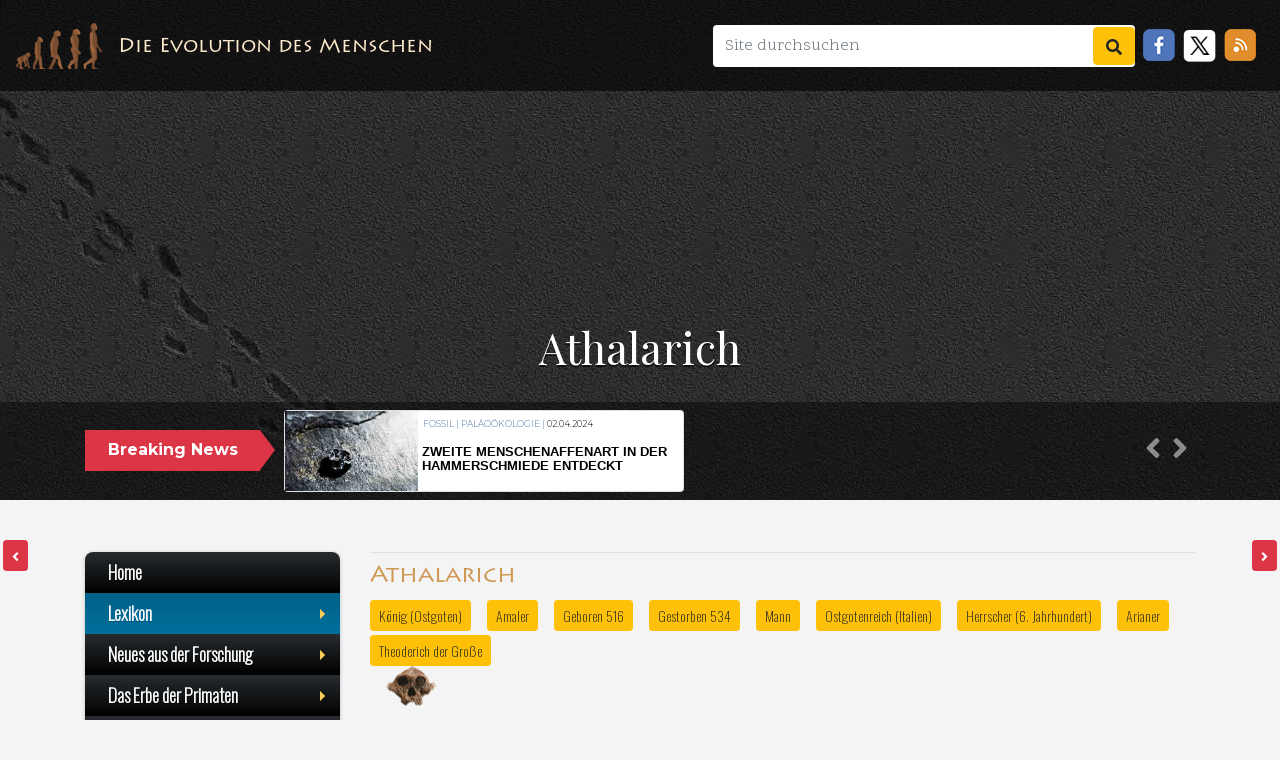

--- FILE ---
content_type: text/html; charset=UTF-8
request_url: https://evolution-mensch.de/Anthropologie/Athalarich
body_size: 17389
content:
    <!DOCTYPE html>
    <html lang="de">

    <head>
      <meta charset="utf-8">
<meta http-equiv="X-UA-Compatible" content="IE=edge">
<meta name="viewport" content="width=device-width, initial-scale=1, user-scalable=no">
<link rel="apple-touch-icon" sizes="180x180" href="/lib/assets/favs/apple-touch-icon.png">
<link rel="icon" type="image/png" sizes="32x32" href="/lib/assets/favicon-32x32.png">
<link rel="icon" type="image/png" sizes="16x16" href="/lib/assets/favs/favicon-16x16.png">
<link rel="manifest" href="/lib/assets/favs/manifest.json">
<link rel="mask-icon" href="/lib/assets/favs/safari-pinned-tab.svg" color="#5bbad5">
<meta name="theme-color" content="#ffffff">
<meta name="canonical" content="https://evolution-mensch.de/Anthropologie/Athalarich">


    <!-- Meta für das Lexikon -->
    <meta property="og:url" content="https://www.evolution-mensch.de/Anthropologie/">
    <meta property="og:title" content="Athalarich – evolution-mensch.de">
    <meta property="og:image" content="">
    <meta property="og:type" content="article">
    <title>Athalarich – evolution-mensch.de</title>
    <link href="/evo_137/skins/Timeless/resources/old_main_evo.css" rel="stylesheet" type="text/css">

<!-- Meta für alle -->

<link rel="stylesheet" href="https://cdn.jsdelivr.net/npm/bootstrap@4.6.2/dist/css/bootstrap.min.css" integrity="sha384-xOolHFLEh07PJGoPkLv1IbcEPTNtaed2xpHsD9ESMhqIYd0nLMwNLD69Npy4HI+N" crossorigin="anonymous">
<link rel="stylesheet" href="/lib/css/liquid.css" type="text/css">
<link rel="stylesheet" href="/lib/css/news.css" type="text/css">
<link rel="stylesheet" href="/lib/css/offcanvas.css" type="text/css">
<link rel="stylesheet" href="/lib/css/sm-core-css.css" type="text/css">
<link rel="stylesheet" href="/lib/css/sm-dark.css" type="text/css">
<link rel="stylesheet" href="/lib/css/jquery.gScrollingCarousel.css" type="text/css">
      <script async src="https://www.googletagmanager.com/gtag/js?id=G-PH80Z2R0CT"></script><!-- Unterstützung für Media Queries und HTML5-Elemente in IE8 über HTML5 shim und Respond.js --> <!--[if lt IE 9]>  <script src="https://oss.maxcdn.com/html5shiv/3.7.2/html5shiv.min.js"></script>  <script src="https://oss.maxcdn.com/respond/1.4.2/respond.min.js"></script><![endif]-->      <style type="text/css">
        header {background-image:url(/lib/assets/bgLaetoli_hell.jpg);background-position: center center;background-size:cover;}@media (max-width: 768px) {
          header {
            background-position: center 10%;
          }
        }
      </style>
    </head>

    <body>
      <nav class="navbar navbar-expand-lg my-transp-navbar w-100">
  <div class="navbar-logo d-block p-1 mr-3"> </div><a class="navbar-brand js-scroll-trigger d-none d-md-block" href="/Thema/Die_Evolution_des_Menschen.html">Die Evolution des Menschen</a>
  <button class="navbar-toggler navbar-toggler-right" type="button" data-toggle="collapse" data-target="#navbarResponsive" aria-controls="navbarResponsive" aria-expanded="false" aria-label="Toggle navigation"> Menü <i class="fas fa-bars"></i> </button>
  <div class="collapse navbar-collapse" id="navbarResponsive">
    <ul class="nav navbar-nav navbar-left ml-auto">
      <form class="form-inline my-lg-0 mr-2 bg-white rounded" action="/Anthropologie/Spezial:Suche" method="get" enctype="multipart/form-data">
        <input name="search" id="search" class="form-control m-0 shadow-none" type="text" placeholder="Site durchsuchen" aria-label="Site durchsuchen" style="border: none; min-width: 380px">
        <button class="btn btn-warning ml-auto" type="submit"><i class="fas fa-search"></i></button>
      </form>
      <li class="nav-item">
        <a href="javascript:void(0)" onclick="PopupCenter('http://www.facebook.com/sharer/sharer.php?u=https://evolution-mensch.de/Anthropologie/Athalarich','Teile diese Seite auf Facebook','530','520');">
        <div class="soc-facebook mr-2 mt-1 float-left">
        </div>
        </a>
      </li>
      <li class="nav-item">
        <a href="javascript:void(0)" onclick="PopupCenter('http://twitter.com/share?text=Ein Tip!&url=https://evolution-mensch.de/Anthropologie/Athalarich/&hashtags=evolution,evolution-mensch','Teile diese Seite auf Twitter','520','460');">
        <div class="soc-twitter mr-2 mt-1 float-left">
        </div>
        </a>
      </li>
      <li class="nav-item">
        <a href="javascript:void(0)" onclick="PopupCenter('/rss_copy.php','Der Link für deinen Newsreader','520','460');">
        <div class="soc-rss mr-2 mt-1 float-left">
        </div>
        </a>
      </li>
    </ul>
  </div>
</nav>
      <header class="container-fluid d-flex align-items-end" id="header">
        <div class="d-flex flex-column w-100">
          <section class="div_1 py-2 mx-1 h-25">
            <div class="text-center p-3">
              <h1 class=""> Athalarich </h1>
            </div>
          </section>
          <section role="banner" class="div_2 py-1">
            <div class="container">
              <div class="row mb-0">
                <div class="col-12">
                  <div class="row">
                    <div class="col-md-3 col-lg-2 pr-md-0 mt-4 d-none d-md-block">
                      <div class="p-2 bg-danger text-center breaking-caret"><span>Breaking News</span></div>
                    </div>
                    <div class="col-md-9 col-lg-10 pl-md-4 py-1">
                      <div class="breaking-box">
                        <div id="carouselbreaking" class="carousel slide" data-ride="carousel">
                          <div class="carousel-inner">
                                                          <div class="carousel-item card"> <a href="/News/Wer hat den größten Grabhügel.html">
                                  <div class="row no-gutters">
                                    <div class="col-4 h-100" style="background-image:url(/neues/images/240608-1046_image_1_small_Wer_hat_den_groessten_Grabhuegel.jpg); background-size:cover"></div>
                                    <div class="col-8 h-100 pl-1">
                                      <div class="d-flex align-items-start flex-column">
                                        <p class="text-left mt-2" style="line-height:8px !important; padding:1px">
                                          Kultur |  | <span style='color:black'>08.06.2024</span>                                        </p>
                                        <p class="card-title my-auto pt-0 pr-1">Wer hat den größten Grabhügel?</p>
                                      </div>
                                    </div>
                                  </div>
                                </a> </div>
                                                          <div class="carousel-item card"> <a href="/News/Bis zu 40.000 Jahre alte Mammutknochen in Weinkeller entdeckt.html">
                                  <div class="row no-gutters">
                                    <div class="col-4 h-100" style="background-image:url(/neues/images/240608-1031_image_1_small_Bis_zu_40.000_Jahre_alte_Mammutknochen_in_Weinkeller_entdeckt.jpg); background-size:cover"></div>
                                    <div class="col-8 h-100 pl-1">
                                      <div class="d-flex align-items-start flex-column">
                                        <p class="text-left mt-2" style="line-height:8px !important; padding:1px">
                                          Eiszeit | Homo | <span style='color:black'>08.06.2024</span>                                        </p>
                                        <p class="card-title my-auto pt-0 pr-1">Bis zu 40.000 Jahre alte Mammutknochen in Weinkeller entdeckt</p>
                                      </div>
                                    </div>
                                  </div>
                                </a> </div>
                                                          <div class="carousel-item card"> <a href="/News/Mit kosmischer Strahlung die Vergangenheit erhellen.html">
                                  <div class="row no-gutters">
                                    <div class="col-4 h-100" style="background-image:url(/neues/images/240608-1020_image_1_small_Mit_kosmischer_Strahlung_die_Vergangenheit_erhellen.jpg); background-size:cover"></div>
                                    <div class="col-8 h-100 pl-1">
                                      <div class="d-flex align-items-start flex-column">
                                        <p class="text-left mt-2" style="line-height:8px !important; padding:1px">
                                          Datierung | Homo sapiens | <span style='color:black'>08.06.2024</span>                                        </p>
                                        <p class="card-title my-auto pt-0 pr-1">Mit kosmischer Strahlung die Vergangenheit erhellen</p>
                                      </div>
                                    </div>
                                  </div>
                                </a> </div>
                                                          <div class="carousel-item card"> <a href="/News/Mehr Pflanzen auf dem Speiseplan früher Jäger und Sammler.html">
                                  <div class="row no-gutters">
                                    <div class="col-4 h-100" style="background-image:url(/neues/images/240608-1012_image_1_small_Mehr_Pflanzen_auf_dem_Speiseplan_frueher_Jaeger_und_Sammler.jpg); background-size:cover"></div>
                                    <div class="col-8 h-100 pl-1">
                                      <div class="d-flex align-items-start flex-column">
                                        <p class="text-left mt-2" style="line-height:8px !important; padding:1px">
                                          Eiszeit | Ernährung | <span style='color:black'>08.06.2024</span>                                        </p>
                                        <p class="card-title my-auto pt-0 pr-1">Mehr Pflanzen auf dem Speiseplan früher Jäger und Sammler</p>
                                      </div>
                                    </div>
                                  </div>
                                </a> </div>
                                                          <div class="carousel-item card"> <a href="/News/Eine 7000 Jahre alte Siedlung in Serbien.html">
                                  <div class="row no-gutters">
                                    <div class="col-4 h-100" style="background-image:url(/neues/images/240608-1003_image_1_small_Eine_7000_Jahre_alte_Siedlung_in_Serbien.jpg); background-size:cover"></div>
                                    <div class="col-8 h-100 pl-1">
                                      <div class="d-flex align-items-start flex-column">
                                        <p class="text-left mt-2" style="line-height:8px !important; padding:1px">
                                          Nach der Eiszeit | Kultur | <span style='color:black'>08.06.2024</span>                                        </p>
                                        <p class="card-title my-auto pt-0 pr-1">Eine 7000 Jahre alte Siedlung in Serbien</p>
                                      </div>
                                    </div>
                                  </div>
                                </a> </div>
                                                          <div class="carousel-item card"> <a href="/News/Eiszeitliche Schildkrötenfunde: Konserven der Steinzeit.html">
                                  <div class="row no-gutters">
                                    <div class="col-4 h-100" style="background-image:url(/neues/images/240608-0956_image_1_small_Eiszeitliche_Schildkroetenfunde:_Konserven_der_Steinzeit.jpg); background-size:cover"></div>
                                    <div class="col-8 h-100 pl-1">
                                      <div class="d-flex align-items-start flex-column">
                                        <p class="text-left mt-2" style="line-height:8px !important; padding:1px">
                                          Eiszeit | Ernährung | <span style='color:black'>08.06.2024</span>                                        </p>
                                        <p class="card-title my-auto pt-0 pr-1">Eiszeitliche Schildkrötenfunde: Konserven der Steinzeit?</p>
                                      </div>
                                    </div>
                                  </div>
                                </a> </div>
                                                          <div class="carousel-item card"> <a href="/News/Erstmalige Einblicke in den genetischen Flaschenhals der Schafhaltung in der Jungsteinzeit.html">
                                  <div class="row no-gutters">
                                    <div class="col-4 h-100" style="background-image:url(/neues/images/240608-0948_image_1_small_Erstmalige_Einblicke_in_den_genetischen_Flaschenhals_der_Schafhaltung_in_der_Jungsteinzeit.jpg); background-size:cover"></div>
                                    <div class="col-8 h-100 pl-1">
                                      <div class="d-flex align-items-start flex-column">
                                        <p class="text-left mt-2" style="line-height:8px !important; padding:1px">
                                          Nach der Eiszeit | Ernährung | <span style='color:black'>08.06.2024</span>                                        </p>
                                        <p class="card-title my-auto pt-0 pr-1">Erstmalige Einblicke in den genetischen Flaschenhals der Schafhaltung in der Jungsteinzeit</p>
                                      </div>
                                    </div>
                                  </div>
                                </a> </div>
                                                          <div class="carousel-item card"> <a href="/News/Forschende identifizieren Faktor für die Gehirnexpansion beim Menschen.html">
                                  <div class="row no-gutters">
                                    <div class="col-4 h-100" style="background-image:url(/neues/images/240402-1217_image_1_small_Forschende_identifizieren_Faktor_fuer_die_Gehirnexpansion_beim_Menschen.jpg); background-size:cover"></div>
                                    <div class="col-8 h-100 pl-1">
                                      <div class="d-flex align-items-start flex-column">
                                        <p class="text-left mt-2" style="line-height:8px !important; padding:1px">
                                          Gehirn | Homo | <span style='color:black'>02.04.2024</span>                                        </p>
                                        <p class="card-title my-auto pt-0 pr-1">Forschende identifizieren Faktor für die Gehirnexpansion beim Menschen</p>
                                      </div>
                                    </div>
                                  </div>
                                </a> </div>
                                                        <div class="carousel-item card active"> <a href="/News/Zweite Menschenaffenart in der Hammerschmiede entdeckt.html">
                                <div class="row no-gutters">
                                  <div class="col-4 h-100" style="background-image:url(/neues/images/240608-1110_image_1_small_Zweite_Menschenaffenart_in_der_Hammerschmiede_entdeckt.jpg); background-size:cover"> </div>
                                  <div class="col-8 h-100 pl-1">
                                    <div class="d-flex align-items-start flex-column">
                                      <p class="text-left mt-2" style="line-height:8px !important; padding:1px">
                                        Fossil | Paläoökologie | <span style='color:black'>02.04.2024</span>                                      </p>
                                      <p class="card-title my-auto pb-1 pt-0">Zweite Menschenaffenart in der Hammerschmiede entdeckt</p>
                                    </div>
                                  </div>
                                </div>
                              </a> </div>
                          </div>
                          <div class="navigation-box p-2 d-none d-sm-block mt-4"> <a class="carousel-control-prev" href="#carouselbreaking" role="button" data-slide="prev" style="color:white"> <i class="fa fa-2x fa-angle-left" aria-hidden="true"></i> <span class="sr-only">Previous</span> </a> <a class="carousel-control-next" href="#carouselbreaking" role="button" data-slide="next" style="color:white"> <i class="fa fa-2x fa-angle-right" aria-hidden="true"></i> <span class="sr-only">Next</span> </a> </div>
                        </div>
                      </div>
                    </div>
                  </div>
                </div>
              </div>
            </div>
          </section>
        </div>
      </header>
      <div class="container">
        <main class="pt-3 row row-offcanvas row-offcanvas-left">
          <aside class="col-6 col-md-3 mt-3 sidebar-offcanvas" id="sidebar">
            <ul id="main-menu" class="sm sm-vertical sm-blue w-100" style="z-index: 1">    <li><a href="/Thema/Die_Evolution_des_Menschen.html">Home</a> </li>    <li><a href="#">Lexikon</a>        <ul>            <li><a href="/Anthropologie/Spezial:Alle_Seiten">Inhaltsverzeichnis</a></li>            <li><a href="/Anthropologie/Spezial:Zufällige_Seite">Auf gut Glück!</a></li>                        <li style="border-top:1px dashed #999999">                                <a href="Athabasken">Athabasken</a>                                <a href="Atesmerius">Atesmerius</a>                                <a href="Ateschgah_von_Baku">Ateschgah von Baku</a>                                <a href="Atepomaros">Atepomaros</a>                            </li>            <li>                                <a href="Athalarich">Athalarich</a></li>                        <li>                                <a href="Athamas">Athamas</a>                                <a href="Athamas_(Sohn_des_Aigyptos)">Athamas (Sohn des Aigyptos)</a>                                <a href="Athamas_(Sohn_des_Oinopion)">Athamas (Sohn des Oinopion)</a>                                <a href="Athamas_(Teos)">Athamas (Teos)</a>                                            </li>                    </ul>    </li>    <li><a href="#">Neues aus der Forschung</a>        <ul style="z-index:10050">            <li style="font:300 18px Oswald; padding:15px;">Die letzten Meldungen:</li>            <li style="border-top:1px dashed #999999; border-bottom:1px solid #E3E3E6; "> <a style="font-size:85%; hyphens:auto; -webkit-hyphens:auto; -moz-hyphens:auto" href="/News/Zweite_Menschenaffenart_in_der_Hammerschmiede_entdeckt.html">                <div class="row">                    <div class="d-none d-md-block col-md-2 px-0"> <img style="border:1px solid #fff" class="img-fluid ml-1" src="/neues/images/240608-1110_image_1_small_Zweite_Menschenaffenart_in_der_Hammerschmiede_entdeckt.jpg" alt=""> </div>                    <div class="col-md-10 col-sm-12"> Zweite Menschenaffenart in der Hammerschmiede entdeckt </div>                </div>                </a></li>                        <li style="border-bottom:1px solid #E3E3E6"><a style="font-size:85%; hyphens:auto; -webkit-hyphens:auto; -moz-hyphens:auto" href="/News/Blutwürste_und_Yakmilch:_Bronzezeitliche_Ernährung_in_der_Mongolei.html">                <div class="row">                    <div class="d-none d-md-block col-md-2 px-0"> <img style="border:1px solid #fff" class="img-fluid ml-1" src="/neues/images/240608-1058_image_1_small_Blutwuerste_und_Yakmilch:_Bronzezeitliche_Ernaehrung_in_der_Mongolei.jpg" alt=""> </div>                    <div class="col-md-10 col-sm-12"><span style="font-size:110%">Blutwürste und Yakmilch: Bronzezeitliche Ernährung in der Mongolei</span></div>                </div>                </a></li>                        <li style="border-bottom:1px solid #E3E3E6"><a style="font-size:85%; hyphens:auto; -webkit-hyphens:auto; -moz-hyphens:auto" href="/News/Wer_hat_den_größten_Grabhügel.html">                <div class="row">                    <div class="d-none d-md-block col-md-2 px-0"> <img style="border:1px solid #fff" class="img-fluid ml-1" src="/neues/images/240608-1046_image_1_small_Wer_hat_den_groessten_Grabhuegel.jpg" alt=""> </div>                    <div class="col-md-10 col-sm-12"><span style="font-size:110%">Wer hat den größten Grabhügel</span></div>                </div>                </a></li>                        <li style="border-bottom:1px solid #E3E3E6"><a style="font-size:85%; hyphens:auto; -webkit-hyphens:auto; -moz-hyphens:auto" href="/News/Bis_zu_40.000_Jahre_alte_Mammutknochen_in_Weinkeller_entdeckt.html">                <div class="row">                    <div class="d-none d-md-block col-md-2 px-0"> <img style="border:1px solid #fff" class="img-fluid ml-1" src="/neues/images/240608-1031_image_1_small_Bis_zu_40.000_Jahre_alte_Mammutknochen_in_Weinkeller_entdeckt.jpg" alt=""> </div>                    <div class="col-md-10 col-sm-12"><span style="font-size:110%">Bis zu 40.000 Jahre alte Mammutknochen in Weinkeller entdeckt</span></div>                </div>                </a></li>                        <li style="border-bottom:1px solid #E3E3E6"><a style="font-size:85%; hyphens:auto; -webkit-hyphens:auto; -moz-hyphens:auto" href="/News/Mit_kosmischer_Strahlung_die_Vergangenheit_erhellen.html">                <div class="row">                    <div class="d-none d-md-block col-md-2 px-0"> <img style="border:1px solid #fff" class="img-fluid ml-1" src="/neues/images/240608-1020_image_1_small_Mit_kosmischer_Strahlung_die_Vergangenheit_erhellen.jpg" alt=""> </div>                    <div class="col-md-10 col-sm-12"><span style="font-size:110%">Mit kosmischer Strahlung die Vergangenheit erhellen</span></div>                </div>                </a></li>                        <li style="border-bottom:1px solid #E3E3E6"><a style="font-size:85%; hyphens:auto; -webkit-hyphens:auto; -moz-hyphens:auto" href="/News/Mehr_Pflanzen_auf_dem_Speiseplan_früher_Jäger_und_Sammler.html">                <div class="row">                    <div class="d-none d-md-block col-md-2 px-0"> <img style="border:1px solid #fff" class="img-fluid ml-1" src="/neues/images/240608-1012_image_1_small_Mehr_Pflanzen_auf_dem_Speiseplan_frueher_Jaeger_und_Sammler.jpg" alt=""> </div>                    <div class="col-md-10 col-sm-12"><span style="font-size:110%">Mehr Pflanzen auf dem Speiseplan früher Jäger und Sammler</span></div>                </div>                </a></li>                        <li style="border-bottom:1px solid #E3E3E6"><a style="font-size:85%; hyphens:auto; -webkit-hyphens:auto; -moz-hyphens:auto" href="/News/Eine_7000_Jahre_alte_Siedlung_in_Serbien.html">                <div class="row">                    <div class="d-none d-md-block col-md-2 px-0"> <img style="border:1px solid #fff" class="img-fluid ml-1" src="/neues/images/240608-1003_image_1_small_Eine_7000_Jahre_alte_Siedlung_in_Serbien.jpg" alt=""> </div>                    <div class="col-md-10 col-sm-12"><span style="font-size:110%">Eine 7000 Jahre alte Siedlung in Serbien</span></div>                </div>                </a></li>                        <li style="border-bottom:1px solid #E3E3E6"><a style="font-size:85%; hyphens:auto; -webkit-hyphens:auto; -moz-hyphens:auto" href="/News/Eiszeitliche_Schildkrötenfunde:_Konserven_der_Steinzeit.html">                <div class="row">                    <div class="d-none d-md-block col-md-2 px-0"> <img style="border:1px solid #fff" class="img-fluid ml-1" src="/neues/images/240608-0956_image_1_small_Eiszeitliche_Schildkroetenfunde:_Konserven_der_Steinzeit.jpg" alt=""> </div>                    <div class="col-md-10 col-sm-12"><span style="font-size:110%">Eiszeitliche Schildkrötenfunde: Konserven der Steinzeit</span></div>                </div>                </a></li>                        <li style="border-bottom:1px solid #E3E3E6"><a style="font-size:85%; hyphens:auto; -webkit-hyphens:auto; -moz-hyphens:auto" href="/News/Erstmalige_Einblicke_in_den_genetischen_Flaschenhals_der_Schafhaltung_in_der_Jungsteinzeit.html">                <div class="row">                    <div class="d-none d-md-block col-md-2 px-0"> <img style="border:1px solid #fff" class="img-fluid ml-1" src="/neues/images/240608-0948_image_1_small_Erstmalige_Einblicke_in_den_genetischen_Flaschenhals_der_Schafhaltung_in_der_Jungsteinzeit.jpg" alt=""> </div>                    <div class="col-md-10 col-sm-12"><span style="font-size:110%">Erstmalige Einblicke in den genetischen Flaschenhals der Schafhaltung in der Jungsteinzeit</span></div>                </div>                </a></li>                        <li style="border-bottom:1px solid #E3E3E6"><a style="font-size:85%; hyphens:auto; -webkit-hyphens:auto; -moz-hyphens:auto" href="/News/Forschende_identifizieren_Faktor_für_die_Gehirnexpansion_beim_Menschen.html">                <div class="row">                    <div class="d-none d-md-block col-md-2 px-0"> <img style="border:1px solid #fff" class="img-fluid ml-1" src="/neues/images/240402-1217_image_1_small_Forschende_identifizieren_Faktor_fuer_die_Gehirnexpansion_beim_Menschen.jpg" alt=""> </div>                    <div class="col-md-10 col-sm-12"><span style="font-size:110%">Forschende identifizieren Faktor für die Gehirnexpansion beim Menschen</span></div>                </div>                </a></li>                        <li style="border-bottom:1px solid #E3E3E6"><a style="font-size:85%; hyphens:auto; -webkit-hyphens:auto; -moz-hyphens:auto" href="/News/Wie_die_ersten_Menschen_vor_1,4_Millionen_Jahren_in_die_heutige_Ukraine_kamen.html">                <div class="row">                    <div class="d-none d-md-block col-md-2 px-0"> <img style="border:1px solid #fff" class="img-fluid ml-1" src="/neues/images/240309-1455_image_1_small_Wie_die_ersten_Menschen_vor_1,4_Millionen_Jahren_in_die_heutige_Ukraine_kamen.jpg" alt=""> </div>                    <div class="col-md-10 col-sm-12"><span style="font-size:110%">Wie die ersten Menschen vor 1,4 Millionen Jahren in die heutige Ukraine kamen</span></div>                </div>                </a></li>                        <li style="border-bottom:1px solid #E3E3E6"><a style="font-size:85%; hyphens:auto; -webkit-hyphens:auto; -moz-hyphens:auto" href="/News/Der_frühe_Mensch_als_Ingenieur.html">                <div class="row">                    <div class="d-none d-md-block col-md-2 px-0"> <img style="border:1px solid #fff" class="img-fluid ml-1" src="/neues/images/240309-1424_image_1_small_Der_fruehe_Mensch_als_Ingenieur_.jpg" alt=""> </div>                    <div class="col-md-10 col-sm-12"><span style="font-size:110%">Der frühe Mensch als Ingenieur</span></div>                </div>                </a></li>                        <li style="border-bottom:1px solid #E3E3E6"><a style="font-size:85%; hyphens:auto; -webkit-hyphens:auto; -moz-hyphens:auto" href="/News/Frühester_Fund_eines_komplexen_Klebers_in_Europa.html">                <div class="row">                    <div class="d-none d-md-block col-md-2 px-0"> <img style="border:1px solid #fff" class="img-fluid ml-1" src="/neues/images/240309-1408_image_1_small_Fruehester_Fund_eines_komplexen_Klebers_in_Europa.jpg" alt=""> </div>                    <div class="col-md-10 col-sm-12"><span style="font-size:110%">Frühester Fund eines komplexen Klebers in Europa</span></div>                </div>                </a></li>                    </ul>    </li>    <li><a href="#">Das Erbe der Primaten</a>        <ul>            <li><a href="/Thema/Das_Erbe_der_Primaten.html">Das Erbe der Primaten</a> </li>            <li><a href="/Thema/Plesiadapoidea_und_Plesiadapiformes.html">Plesiadapoidea und Plesiadapiformes</a> </li>            <li><a href="/Thema/Die_ersten_echten_Primaten.html">Die ersten echten Primaten</a> </li>            <li><a href="/Thema/Omomyiden_und_Adapiden.html">Omomyiden und Adapiden</a> </li>            <li><a href="/Thema/Primaten_aus_dem_Eozän_und_Oligozän_in_Afrika.html">Primaten aus dem Eozän und Oligozän in Afrika</a> </li>            <li><a href="#">Evolution der Menschenaffen</a>                <ul>                    <li><a href="/Thema/Verwandtschaftsverhältnisse_heutiger_Menschenaffen.html">Verwandschaftsverhältnisse heutiger Menschenaffen</a> </li>                    <li><a href="/Thema/Die_Menschenaffen_aus_dem_Miozän.html">Die Menschenaffen aus dem Miozän</a> </li>                </ul>            </li>        </ul>    </li>    <li><a href="#">Die Homininen</a>        <ul>            <li><a href="/Thema/hominid_oder_hominin.html">hominid oder hominin?</a> </li>            <li><a href="/Thema/Sahelanthropus_tchadensis.html">Sahelanthropus tchadensis</a> </li>            <li><a href="/Thema/Orrorin_tugenensis.html">Orrorin tugenensis</a> </li>            <li><a href="/Thema/Ardipithecus_ramidus.html">Ardipithecus ramidus</a> </li>            <li><a href="#">Australopithecinen</a>                <ul>                    <li><a href="/Thema/Australopithecus_anamensis.html">Australopithecus anamensis</a> </li>                    <li><a href="/Thema/Australopithecus_bahrelghazali.html">Australopithecus bahrelghazali</a> </li>                    <li><a href="/Thema/Kenyanthropus_platyops.html">Kenyanthropus platyops</a> </li>                    <li><a href="/Thema/Australopithecus_afarensis.html">Australopithecus afarensis</a> </li>                    <li><a href="/Thema/Australopithecus_deyiremeda.html">Australopithecus deyiremeda</a> </li>                    <li><a href="/Thema/Australopithecus_africanus.html">Australopithecus africanus</a> </li>                    <li><a href="/Thema/Australopithecus_sediba.html">Australopithecus sediba</a> </li>                    <li><a href="/Thema/Australopithecus_(Paranthropus)_aethiopicus.html">Australopithecus aethiopicus</a> </li>                    <li><a href="/Thema/Australopithecus_garhi.html">Australopithecus garhi</a> </li>                    <li><a href="/Thema/Australopithecus_(Paranthropus)_robustus.html">Australopithecus robustus</a> </li>                    <li><a href="/Thema/Australopithecus_(Paranthropus)_boisei.html">Australopithecus boisei</a> </li>                </ul>            </li>            <li><a href="#">Menschen</a>                <ul>                    <li><a href="/Thema/Homo_habilis.html">Homo habilis</a> </li>                    <li><a href="/Thema/Homo_rudolfensis.html">Homo rudolfensis</a> </li>                    <li><a href="/Thema/Homo_naledi.html">Homo naledi</a> </li>                    <li><a href="/Thema/Homo_ergaster.html">Homo ergaster</a> </li>                    <li><a href="/Thema/Homo_ergaster_(H._georgicus).html">Homo ergaster georgicus</a> </li>                    <li><a href="/Thema/Homo_erectus.html">Homo erectus</a> </li>                    <li><a href="/Thema/Homo_antecessor.html">Homo antecessor</a> </li>                    <li><a href="/Thema/Homo_heidelbergensis.html">Homo heidelbergensis</a> </li>                    <li><a href="#">Homo neanderthalensis</a>                        <ul>                            <li><a href="/Thema/Der_Neandertaler_-_Homo_neanderthalensis.html">Der erste Neandertaler</a> </li>                            <li><a href="/Thema/Neandertaler_aus_dem_Unteren_Pal%C3%A4olithikum.html">Unteres Pal&auml;olithikum</a> </li>                            <li><a href="/Thema/Neandertaler_aus_dem_fr%C3%BChen_Oberen_Pal%C3%A4olithikum.html">Fr&uuml;hes Oberes Pal&auml;olithikum</a> </li>                            <li><a href="/Thema/Sp%C3%A4te_Neandertaler.html">Späte Neandertaler</a> </li>                        </ul>                    </li>                    <li><a href="#">Homo sapiens</a>                        <ul>                            <li><a href="/Thema/Homo_sapiens.html">Homo sapiens - Unsere Art</a> </li>                            <li><a href="/Thema/Homo_sapiens_in_Europa.html">Homo sapiens in Europa</a> </li>                            <li><a href="/Thema/Homo_sapiens_in_Westasien.html">Homo sapiens in Westasien</a> </li>                            <li><a href="/Thema/Homo_sapiens_in_Afrika.html">Homo sapiens in Afrika</a> </li>                            <li><a href="/Thema/Homo_sapiens_in_Ostasien.html">Homo sapiens in Ostasien</a> </li>                            <li><a href="/Thema/Homo_sapiens_in_Australien.html">Homo sapiens in Australien</a> </li>                        </ul>                    </li>                    <li><a href="/Thema/Homo_floresiensis.html">Homo floresiensis</a> </li>                </ul>            </li>        </ul>    </li>    <li><a href="#">Fossilien und Fundorte</a>        <ul>            <li><a href="/Thema/Die_Fossilien.html">Die Fossilien</a> </li>            <li><a href="/Fundorte/Welt.html">Die wichtigsten Fundorte</a> </li>            <li><a href="#">Fr&uuml;heste Homininen</a>                <ul>                    <li><a href="/Thema/Die_Evolution_des_Menschen_-_Die_fr%C3%BChesten_Homininen.html">Die frühesten Homininen</a> </li>                    <li><a href="/Thema/Sahelanthropus_tchadensis_-_TM_266-01-060-1_%C2%BBTouma%C3%AF%C2%AB.html">Toumai - Sahelanthropus tchadensis</a> </li>                    <li><a href="/Thema/Orrorin_tugenensis_-_BAR_1000.00.html">Orrorin tugenensis</a> </li>                    <li><a href="/Thema/Ardipithecus_kadabba_-_ALA-VP-2/10.html">Ardipithecus kadabba</a> </li>                    <li><a href="/Thema/Ardipithecus_ramidus_-_ARA-VP-1/129.html">Ardipithecus ramidus</a> </li>                    <li><a href="/Thema/Ardipithecus_ramidus-_ARA-VP-6/500_-_Das_Skelett_Ardi.html">A. ramidus - Das Skelett &raquo;Ardi&laquo;</a> </li>                </ul>            </li>            <li><a href="#">Australopithecinen</a>                <ul>                    <li><a href="/Thema/Die_Gattung_Australopithecus.html">Die Gattung Australopithecus</a> </li>                    <li><a href="/Thema/KP_29281_-_Australopithecus_anamensis.html">Australopithecus anamensis - KP29281</a> </li>                    <li><a href="/Thema/KSD-VP-1/1_%C2%BBKadanuumuu%C2%AB_-_Australopithecus_afarensis.html">Australopithecus afarensis - &raquo;Kadanuumuu&laquo;</a> </li>                    <li><a href="/Thema/Unterkiefer_KT_12/H1_-_Australopithecus_bahrelghazali.html">Australopithecus bahrelghazali - KT12/H1</a> </li>                    <li><a href="/Thema/Kenyanthropus_platyops_-_KNM-WT_40000.html">Kenyanthropus platyops - &raquo;Das Flachgesicht&laquo;</a> </li>                    <li><a href="/Thema/Kniegelenk_-_AL-129.html">Australopithecus afarensis - AL129-1</a> </li>                    <li><a href="/Thema/Lucy_-_AL_288-1_-_Australopithecus_afarensis.html">Australopithecus afarensis -  &raquo;Lucy&laquo;</a> </li>                    <li><a href="/Thema/AL-333_%C2%BBThe_First_Family%C2%AB_-_Australopithecus_afarensis.html">Australopithecus afarensis - AL333</a> </li>                    <li><a href="/Thema/Die_Fu%C3%9Fspuren_von_Laetoli_-_Australopithecus_afarensis.html">Australopithecus afarensis - &raquo;Laetoli Footprints&laquo;</a> </li>                    <li><a href="/Thema/AL_444-2_-_Sch%C3%A4del_von_Australopithecus_afarensis.html">Australopithecus afarensis - AL444-2</a> </li>                    <li><a href="/Thema/DIK1-1_%C2%BBDikika_Baby%C2%AB_-_Australopithecus_afarensis.html">Australopithecus afarensis - &raquo;Dikika-Baby&laquo;</a> </li>                    <li><a href="/Thema/Das_Kind_von_Taung.html">Australopithecus africanus - &raquo;Kind von Taung&laquo;</a> </li>                    <li><a href="/Thema/Sts_5_-_%C2%BBMrs._Ples%C2%AB_Australopithecus_africanus.html">Australopithecus africanus - Sts 5</a> </li>                    <li><a href="/Thema/Fundst%C3%BCck_Sts_14_-_Australopithecus_africanus.html">Australopithecus africanus - Sts 14</a> </li>                    <li><a href="/Thema/Sts_71_/_Sts_36_-_Australopithecus_africanus.html">Australopithecus africanus - Sts 71/36</a> </li>                    <li><a href="/Thema/Stw_573_%C2%BBLittle_Foot%C2%AB_-_Australopithecus_sp..html">Australopithecus africanus? - &raquo;Little Foot&laquo;</a> </li>                    <li><a href="/Thema/Funde_MH1_und_MH2_-_Australopithecus_sediba.html">Australopithecus sediba - &raquo;MH1 und MH2&laquo;</a> </li>                    <li><a href="/Thema/KNM-WT_17000_%C2%BBThe_Black_Skull%C2%AB_-_Australopithecus_aethiopicus.html">Australopithecus aethiopicus - &raquo;The Black Skull&laquo;</a> </li>                    <li><a href="/Thema/Der_Sch%C3%A4del_BOU-VP-12/130_-_Australopithecus_garhi.html">Australopithecus garhi - BOU-VP-12/130</a> </li>                    <li><a href="/Thema/TM_1517_-_Typusexemplar_-_Australopithecus_robustus.html">Australopithecus robustus - TM1517</a> </li>                    <li><a href="/Thema/SK48_-_Sch%C3%A4del_von_Australopithecus_robustus.html">Australopithecus robustus - Sk 48</a> </li>                    <li><a href="/Thema/SK_6_-_Typusexemplar.html">Australopithecus crassidens - Sk 6</a> </li>                    <li><a href="/Thema/OH5_%C2%BBZinjanthropus%C2%AB,_%C2%BBNussknacker_Mensch%C2%AB_-_Australopithecus_boisei.html">Australopithecus boisei - OH5 - &raquo;Nussknackermensch&laquo;</a> </li>                    <li><a href="/Thema/KNM-ER_406_-_Australopithecus_boisei.html">Australopithecus boisei - KNM-ER 406</a> </li>                    <li><a href="/Thema/Der_Sch%C3%A4del_KNM-ER_732_-_Australopithecus_boisei.html">Australopithecus boisei - KNM-ER 732</a> </li>                    <li><a href="/Thema/Der_Sch%C3%A4del_KGA_10-525.html">Australopithecus boisei - KGA10-525</a> </li>                </ul>            </li>            <li><a href="#">Die Gattung Homo</a>                <ul>                    <li><a href="/Thema/Die_Gattung_Homo.html">Gattung Homo</a> </li>                    <li><a href="#">Homo habilis</a>                        <ul>                            <li><a href="/Thema/OH7_-_Homo_habilis.html">H. habilis - OH7</a> </li>                            <li><a href="/Thema/OH_24_-_%C2%BBTwiggy%C2%AB_-_Homo_habilis.html">H. habilis - OH24</a> </li>                            <li><a href="/Thema/OH62_-_%C2%BBDik-Dik_Hominid_-_Homo_habilis.html">H. habilis - OH62</a> </li>                            <li><a href="/Thema/KNM-ER_1813_-_Homo_habilis.html">H. habilis - KNM-ER 1813</a> </li>                        </ul>                    </li>                    <li><a href="#">Homo rudolfensis</a>                        <ul>                            <li><a href="/Thema/KNM-ER_1470_-_Homo_rudolfensis.html">H. rudolfensis - KNM-ER 1470</a> </li>                            <li><a href="/Thema/UR_501_-_Homo_rudolfensis.html">H. rudolfensis - UR501</a> </li>                        </ul>                    </li>                    <li><a href="#">Homo ergaster</a>                        <ul>                            <li><a href="/Thema/Sk_847_-_Homo_ergaster_(Homo_erectus).html">H. ergaster - Sk 847</a> </li>                            <li><a href="/Thema/KNM-ER_3733_-_Homo_ergaster_(Homo_erectus).html">H. ergaster - KNM-ER 3733</a> </li>                            <li><a href="/Thema/Der_zweiteilige_Kiefer_KNM-ER_992_-_Homo_ergaster.html">H. ergaster - KNM-ER 992</a> </li>                            <li><a href="/Thema/Skelett_KNM-WT_15000_-_%C2%BBTurkana_Boy%C2%AB_-_Homo_ergaster.html">H. ergaster - &raquo;Turkana Boy&laquo;</a> </li>                            <li><a href="/Thema/D2282_-_Homo_georgicus_(Homo_erectus,_ergaster).html">H. georgicus - D2282</a> </li>                            <li><a href="/Thema/D2600_-_Homo_erectus_(ergaster,_georgicus).html">H. georgicus - D2600</a> </li>                            <li><a href="/Thema/D4500_-_Homo_erectus_(ergaster,_georgicus).html">H. georgicus - D4500</a> </li>                        </ul>                    </li>                    <li><a href="#">Homo erectus</a>                        <ul>                            <li><a href="/Thema/Bilzingsleben_-_Homo_erectus_bilzingslebensis.html">H. erectus bilzingslebensis</a> </li>                            <li><a href="/Thema/Trinil_2_-_%C2%BBJavamensch%C2%AB_-_Homo_erectus.html">H. erectus - &raquo;Javamensch&laquo;</a> </li>                            <li><a href="/Thema/Zhoukoudian_-_%C2%BBDer_Pekingmensch%C2%AB_-_Homo_erectus.html">H. erectus - &raquo;Pekingmensch&laquo;</a> </li>                            <li><a href="/Thema/Sangiran_17_-_Homo_erectus.html">H. erectus - Sangiran 17</a> </li>                            <li><a href="/Thema/Perning_1,_Kind_von_Mojokerto_-_Homo_erectus.html">H. erectus - Perning 1</a> </li>                            <li><a href="/Thema/Ngandong_-_Homo_erectus.html">H. erectus - Ngadong</a> </li>                        </ul>                    </li>                    <li><a href="#">Homo heidelbergensis</a>                        <ul>                            <li><a href="/Thema/Ceprano_%C2%BBArgil%C2%AB_-_Homo_heidelbergensis.html">H. heidelbergensis - Ceprano</a> </li>                            <li><a href="/Thema/Mauer_1_-_%C2%BBHeidelbergmensch%C2%AB_-_Homo_heidelbergensis.html">H. heidelb. - &raquo;Heidelbergmensch&laquo;</a> </li>                            <li><a href="/Thema/Arago_XXI_-_Homo_heidelbergensis.html">H. heidelbergensis - Arago XXI</a> </li>                            <li><a href="/Thema/Petralona_1_-_Homo_heidelbergensis.html">H. heidelbergensis - Petralona</a> </li>                            <li><a href="/Thema/Steinheim_-_Homo_heidelbergensis_(steinheimensis).html">H. heidelbergensis - Steinheim</a> </li>                            <li><a href="/Thema/Swanscombe_-_Homo_heidelbergensis.html">H. heidelbergensis - Swanscombe</a> </li>                            <li><a href="/Thema/Atapuerca_4,_5_-_Homo_heidelbergensis.html">H. heidelbergensis - Atapuerca</a> </li>                            <li><a href="/Thema/Bodo_Sch%C3%A4del_-_Homo_heidelbergensis.html">H. heidelbergensis - Bodo</a> </li>                            <li><a href="/Thema/Broken_Hill_1_-_%C2%BBRhodesienmensch%C2%AB_-_Homo_heidelbergensis.html">H. heidelbergensis - Broken Hill</a> </li>                        </ul>                    </li>                    <li><a href="#">Homo neanderthalensis</a>                        <ul>                            <li><a href="/Thema/Krapina_C_-_Homo_neanderthalensis.html">H. neanderthalensis  - Krapina C</a> </li>                            <li><a href="/Thema/Tabun_1_-_Homo_neanderthalensis.html">H. neanderthalensis  - Tabun 1</a> </li>                            <li><a href="/Thema/Saccopastore_I_-_Homo_neanderthalensis.html">H. neanderthalen. - Saccopastore</a> </li>                            <li><a href="/Thema/Te%C5%A1ik-Ta%C5%A1_-_Homo_neanderthalensis.html">H. neanderthalensis - Te&#353;ik-Ta&#353;</a> </li>                            <li><a href="/Thema/Kebara_2_-_Homo_neanderthalensis.html">H. neanderthalensis - Kebara 2</a> </li>                            <li><a href="/Thema/Amud_1_-_Homo_neanderthalensis.html">H. neanderthalensis - Amud 1</a> </li>                            <li><a href="/Thema/Amud_7_-_Homo_neanderthalensis.html">H. neanderthalensis - Amud 7</a> </li>                            <li><a href="/Thema/La_Chapelle-aux-Saints_-_Homo_neanderthalensis.html">H. neand. - La Chapelle-aux-Saints</a> </li>                            <li><a href="/Thema/Le_Moustier_-_Homo_neanderthalensis.html">H. neanderthalensis - Le Moustier</a> </li>                            <li><a href="/Thema/Saint-C%C3%A9saire_-_Homo_neanderthalensis.html">H. neanderthalen. - Saint Cesaire</a> </li>                            <li><a href="/Thema/La_Ferrassie_1_-_Homo_neanderthalensis.html">H. neanderthalen.- La Ferrassie</a> </li>                            <li><a href="/Thema/Neanderthal_1_-_Homo_neanderthalensis.html">H. neanderthalen. - Neanderthal 1</a> </li>                            <li><a href="/Thema/Gibraltar_1_-_Homo_neanderthalensis.html">H. neanderthalensis - Gibraltar 1</a> </li>                            <li><a href="/Thema/Shanidar_1_-_Homo_neanderthalensis.html">H. neanderthalensis - Shanidar 1</a> </li>                            <li><a href="/Thema/Zafarraya_-_Homo_neanderthalensis.html">H. neanderthalensis - Zafarraya</a> </li>                        </ul>                    </li>                    <li><a href="#">Homo sapiens</a>                        <ul>                            <li><a href="/Thema/Dali_-_Homo_sapiens.html">H. sapiens - Dali</a> </li>                            <li><a href="/Thema/Omo_-_Homo_sapiens.html">H. sapiens - Omo</a> </li>                            <li><a href="/Thema/Herto_-_Homo_sapiens_idaltu.html">H. sapiens idaltu</a> </li>                            <li><a href="/Thema/Qafzeh_IX_-_Homo_sapiens.html">H. sapiens - Qafzeh IX</a> </li>                            <li><a href="/Thema/Skhul_V_-_Homo_sapiens.html">H. sapiens - Skhul V</a> </li>                            <li><a href="/Thema/Pe%C5%9Ftera_cu_Oase_-_Homo_sapiens.html">H. sapiens - Pe&#351;tera cu Oase</a> </li>                            <li><a href="/Thema/Der_Hofmeyr-Sch%C3%A4del_-_Homo_sapiens.html">H. sapiens - Hofmeyr-Sch&auml;del</a> </li>                            <li><a href="/Thema/Combe_Capelle_-_Homo_sapiens.html">H. sapiens - Combe Capelle</a> </li>                            <li><a href="/Thema/Cro_Magnon_-_Homo_sapiens.html">H. sap. - &raquo;Cro-Magnon Mensch&laquo;</a> </li>                            <li><a href="/Thema/Arene_Candide_-_Homo_sapiens.html">H. sapiens - Arene Candide</a> </li>                        </ul>                    </li>                    <li><a href="/Thema/LB1_-_%C2%BBHobbit%C2%AB_-_Homo_floresiensis.html">LB1 - Hobbit - Homo floresiensis</a> </li>                </ul>            </li>        </ul>    </li>    <li><a href="#">Themen</a>        <ul>            <li><a href="/Thema/Die_Evolution_des_Menschen_-_Stammbaum.html">Stammbaum</a> </li>            <li><a href="/Thema/Der_aufrechte_Gang.html">Der aufrechte Gang</a> </li>            <li><a href="#">Ern&auml;hrung</a>                <ul>                    <li><a href="/Thema/Die_Evolution_des_Menschen_und_Ern%C3%A4hrung.html">Ern&auml;hrung und Evolution</a> </li>                    <li><a href="/Thema/Sinn_und_Unsinn_der_Paleo-Ern%C3%A4hrung.html">Sinn und Unsinn der Paleo Diät</a> </li>                </ul>            </li>            <li><a href="#">Gehirn und Sprache</a>                <ul>                    <li><a href="/Thema/Das_Gehirn_in_der_Evolution_des_Menschen.html">Das menschliche Gehirn</a> </li>                    <li><a href="/Thema/Sprache_-_Informationsaustausch_von_Gehirn_zu_Gehirn.html">Sprache: Informationsflu&szlig; von Gehirn zu Gehirn</a> </li>                    <li><a href="/Thema/Die_menschliche_Sprache_-_Die_Suche_nach_dem_Ursprung.html">Die Suche nach dem Ursprung der Sprache</a> </li>                    <li><a href="/Thema/Die_menschliche_Sprache_-_Wie,_wann,_und_warum.html">Wie, wann und warum entstand Sprache?</a> </li>                    <li><a href="/Thema/Die_Sprache_des_Neandertalers.html">Die Sprache der Neandertaler</a> </li>                    <li><a href="/Thema/Anatomie_der_Sprache.html">Anatomie der Sprache</a> </li>                    <li><a href="/Thema/Was_es_hei%C3%9Ft_ein_Mann_zu_sein.html">Mann? Frau?</a> </li>                </ul>            </li>            <li><a href="#">Werkzeug, Feuer und Jagd</a>                <ul>                    <li><a href="/Thema/Werkzeugkultur_-_Steinwerkzeuge.html">Menschliche Technik</a> </li>                    <li><a href="#">Die &auml;ltesten Werkzeuge</a>                        <ul>                            <li><a href="/Thema/Alte_Werkzeugkulturen_-_Die_Schnittspuren_von_Dikika.html">Die Schnittspuren von Dikika</a> </li>                            <li><a href="/Thema/Alte_Werkzeugkulturen_-_Die_Artefakte_aus_Lomekwi.html">Die Artefakte aus Lomekwi</a> </li>                        </ul>                    </li>                    <li><a href="/Thema/Oldowan_-_Steinwerkzeuge.html">Oldowan</a> </li>                    <li><a href="/Thema/Acheul%C3%A9en_-_Steinwerkzeuge.html">Acheuleen</a> </li>                    <li><a href="/Thema/Das_Mittelpal%C3%A4olithikum_-_Steinwerkzeuge.html">Das Mittelpaläolithikum - Moust&eacute;rien</a> </li>                    <li><a href="/Thema/Oberes_Pal%C3%A4olithikum_-_Steinwerkzeuge.html">Oberes Pal&auml;olithikum</a> </li>                    <li><a href="/Thema/Werkzeugkultur_-_Australien_und_die_neue_Welt.html">Australien und die Neue Welt</a> </li>                    <li><a href="/Thema/Die_Bedeutung_von_Feuer_in_der_Evolution_des_Menschen.html">Die Bedeutung des Feuers</a> </li>                    <li><a href="/Thema/Die_Bedeutung_der_Jagd_in_der_Evolution_des_Menschen.html">Die Bedeutung der Jagd</a> </li>                    <li><a href="/Thema/Die_Sch%C3%B6ninger_Speere_-_Homo_heidelbergensis.html">Die Sch&ouml;ninger Speere</a> </li>                </ul>            </li>            <li><a href="#">Die Besiedlung der Erde</a>                <ul>                    <li><a href="/Thema/Die_Besiedlung_der_Erde_-_Homo_erectus_erobert_die_Welt.html">Homo erectus erobert die Welt</a> </li>                    <li><a href="/Thema/Die_Besiedlung_der_Erde_-_Die_ersten_Europ%C3%A4er.html">Die ersten Europ&auml;er</a> </li>                    <li><a href="/Thema/Die_Besiedlung_der_Erde_-_Homo_sapiens.html">Wanderungen des Homo sapiens</a></li>                    <li><a href="/Thema/Die_Besiedlung_der_Erde_-_Die_ersten_Australier.html">Die ersten Australier</a> </li>                    <li><a href="/Thema/Die_Besiedlung_der_Erde_-_Die_ersten_Amerikaner.html">Die ersten Amerikaner</a> </li>                    <li><a href="/Thema/Die_Besiedlung_der_Erde_-_zwei_Hypothesen.html">Zwei Hypothesen</a> </li>                </ul>            </li>            <li><a href="#">Die Eiszeit</a>                <ul>                    <li><a href="#">Die Kunst der Eiszeit</a>                        <ul>                            <li><a href="/Thema/Eiszeitkunst_-_H%C3%B6hepunkt_pr%C3%A4historischer_Kreativit%C3%A4t.html">Pr&auml;historische Kreativit&auml;t</a> </li>                            <li><a href="/Thema/Die_Entdeckung_der_ersten_H%C3%B6hle_Altamira.html">Entdeckung der ersten H&ouml;hle</a> </li>                            <li><a href="/Thema/Sinn_und_Bedeutung_der_H%C3%B6hlenmalerei.html">Sinn und Bedeutung</a> </li>                            <li><a href="/Thema/Die_Erfindung_der_Musik.html">Die Erfindung der Musik</a> </li>                            <li><a href="/Thema/Die_Kunst_der_Eiszeit_-_Fig%C3%BCrliche_Darstellungen.html">Figürliche Darstellungen</a> </li>                        </ul>                    </li>                    <li><a href="#">...nach der Eiszeit</a>                        <ul>                            <li><a href="/Thema/Was_ist_eine_Eiszeit.html">Was ist eine Eiszeit?</a> </li>                            <li><a href="/Thema/Ackerbau_und_Viehzucht.html">Ackerbau und Viehzucht</a> </li>                            <li><a href="/Thema/Die_Erfindung_der_Landwirtschaft.html">Die Erfindung der Landwirtschaft</a> </li>                            <li><a href="/Thema/Die_ersten_Bauern.html">Die ersten Bauern</a> </li>                            <li><a href="/Thema/Erste_D%C3%B6rfer_und_St%C3%A4dte.html">Erste Dörfer und Städte</a> </li>                            <li><a href="/Thema/Megalithen_und_Metalle.html">Megalithen und Metalle</a> </li>                            <li><a href="/Thema/Bronze,_Eisen_und_Handel.html">Bronze, Eisen und Handel</a> </li>                            <li><a href="/Thema/Die_ersten_Schriften.html">Die ersten Schriften</a> </li>                            <li><a href="/Thema/Erste_Hochkulturen.html">Erste Hochkulturen</a> </li>                        </ul>                    </li>                </ul>            </li>        </ul>    </li>    <li><a href="#">Specials</a>        <ul>            <li><a href="#">Geschichte der Erde</a>                <ul>                    <li><a href="/Thema/Erdgeschichte_-_Zeittabelle.html">Zeittabelle</a> </li>                    <li><a href="/Thema/Erdgeschichte_-_Quart%C3%A4r.html">Quartär</a> </li>                    <li><a href="/Thema/Erdgeschichte_-_Terti%C3%A4r.html">Tertiär</a> </li>                    <li><a href="/Thema/Erdgeschichte_-_Kreide.html">Kreide</a> </li>                    <li><a href="/Thema/Erdgeschichte_-_Jura.html">Jura</a> </li>                    <li><a href="/Thema/Erdgeschichte_-_Trias.html">Trias</a> </li>                    <li><a href="/Thema/Erdgeschichte_-_Perm.html">Perm</a> </li>                    <li><a href="/Thema/Erdgeschichte_-_Karbon.html">Karbon</a> </li>                    <li><a href="/Thema/Erdgeschichte_-_Devon.html">Devon</a> </li>                    <li><a href="/Thema/Erdgeschichte_-_Silur.html">Silur</a> </li>                    <li><a href="/Thema/Erdgeschichte_-_Ordovizium.html">Ordovizium</a> </li>                    <li><a href="/Thema/Erdgeschichte_-_Kambrium.html">Kambrium</a> </li>                </ul>            </li>            <li><a href="#">Darwins Theorie</a>                <ul>                    <li><a href="/Thema/Die_wissenschaftliche_Revolution.html">Die wissenschaftliche Revolution</a> </li>                    <li><a href="/Thema/Die_Entdeckung_der_Vorzeit.html">Die Entdeckung der Vorzeit</a> </li>                    <li><a href="/Thema/Charles_Darwin_und_die_Anf%C3%A4nge_der_Evolutionstheorie.html">Anf&auml;nge der Evolutionstheorie</a> </li>                    <li><a href="/Thema/Charles_Darwin_und_die_Abstammung_des_Menschen.html">Darwins Abstammung des Menschen</a> </li>                </ul>            </li>            <!--<li><a href="#">Die Forscher</a>        <ul>          <li><a href="/Thema/biograf.html">Kurzbeschreibungen</a> </li>          <li><a href="/Anthropologie/Eugene_Dubois">Eugene Dubois</a> </li>          <li><a href="/Thema/raymond-dart.html">Raymond Dart</a> </li>          <li><a href="/Thema/robert-broom.html">Robert Broom</a> </li>          <li><a href="/Thema/louis-leakey.html">Louis Leakey</a> </li>          <li><a href="/Thema/mary-leakey.html">Mary Leakey</a> </li>          <li><a href="/Thema/ghr-koenigswald.html">G.H.R. von Koenigswald</a> </li>          <li><a href="/Thema/franz-weidenreich.html">Franz Weidenreich</a> </li>          <li><a href="/Thema/richard-leakey.html">Richard Leakey</a> </li>          <li><a href="/Thema/phillip-tobias.html">Phillip Tobias</a> </li>          <li><a href="/Thema/donald-johanson.html">Donald Johanson</a> </li>          <li><a href="/Thema/friedemann-schrenk.html">Friedemann Schrenk</a> </li>          <li><a href="/Thema/meave-leakey.html">Meave Leakey</a> </li>          <li><a href="/Thema/tim-white.html">Tim White</a> </li>          <li><a href="/Thema/ralf-schmitz.html">Ralf W. Schmitz</a> </li>          <li><a href="/Thema/michel-brunet.html">Michel Brunet</a> </li>          <li><a href="/Thema/kamoya-kimeu.html">Kamoya Kimeu</a> </li>          <li><a href="/Thema/charles-darwin.html">Charles Darwin</a> </li>        </ul>      </li>-->            <li><a href="#">Datierungsmethoden</a>                <ul>                    <li><a href="/Thema/Die_Datierung_von_Fossilien_und_Artefakten.html">Warum Datierung?</a> </li>                    <li><a href="/Thema/Radiocarbon-Datierung.html">Radiokohlenstoff-Datierung</a> </li>                    <li><a href="/Thema/Kalium-Argon_Datierung.html">Kalium-Argon Datierung</a> </li>                    <li><a href="/Thema/Spaltspurdatierung.html">Spaltspurdatierung</a> </li>                    <li><a href="/Thema/Uranreihen-Datierung.html">Uranreihen-Datierung</a> </li>                    <li><a href="/Thema/Thermolumineszenz,_optisch_angeregte_Lumineszenz_und_Elektronenspin-Resonanz.html">Thermolumineszenz, optisch angeregte Lumineszenz und Elektronenspin-Resonanz</a> </li>                    <li><a href="/Thema/Aminos%C3%A4ure_Racemisierung.html">Aminosäure Racemisierung</a> </li>                    <li><a href="/Thema/Pal%C3%A4omagnetische_Polarit%C3%A4tsstratigraphie,_Pal%C3%A4omagnetismus.html">Paläomagnetismus</a> </li>                </ul>            </li>            <li><a href="#">Anatomie</a>                <ul>                    <li><a href="/Thema/Das_menschliche_Skelett_von_vorne.html">Skelett des Menschen von vorne</a> </li>                    <li><a href="/Thema/Das_menschliche_Skelett_von_hinten.html">Skelett des Menschen von hinten</a> </li>                    <li><a href="/Thema/Der_menschliche_Sch%C3%A4del.html">Der Schädel</a> </li>                    <li><a href="/Thema/Anatomische_Terminologie.html">Terminologie in der Anatomie</a> </li>                </ul>            </li>            <!--<li><a href="#">Digitale Evolution</a>        <ul>          <li><a href="/Thema/der_beginn_des_internets.html">Der Beginn des Internets</a> </li>          <li><a href="/Thema/evolution_der_marken.html">Evolution der Marken im Intenet</a> </li>          <li><a href="/Thema/evolution_des_android_betriebssystems.html">Evolution des Android-Betriebssystems</a> </li>        </ul>      </li>-->            <li><a href="/Thema/Der_Mensch_und_sein_Spieltrieb.html">Der Mensch und sein Spieltrieb</a> </li>            <!--<li><a href="/Thema/gehirn-routinen-im-alltag.html">Gehirntraining</a> </li>-->            <li><a href="/Thema/Der_Mensch_und_die_Anfänge_der_Medizin.html">Der Mensch und die Anfänge der Medizin</a> </li>            <li><a href="/Thema/Warum_sprechen_wir_so,_wie_wir_sprechen.html">Warum sprechen wir so, wie wir sprechen?</a> </li>        </ul>    </li></ul>          </aside>
          <section class="col-sm-12 col-md-9 mt-3">
            <div class="float-left d-block d-md-none canvas-button mt-1" id="sideNav" style="margin-top:-40px !important">
              <button type="button" class="navbar-toggler navbar-toggler-right alert-warning" data-toggle="offcanvas"><i class="fas fa-bars"></i></button>
            </div>
                        <article>
              <h2 class="border-top pt-2"> Athalarich </h2>
          <div id="mw-content-wrapper"><div class="sk48-container d-flex flex-wrap justify-content-start align-items-center mb-3 pb-3 border-bottom"><div id="catlinks" class="catlinks" data-mw="interface"><div id="mw-normal-catlinks" class="mw-normal-catlinks"><a href="/Anthropologie/Spezial:Kategorien" title="Spezial:Kategorien">Kategorien</a><ul><li><a href="/Anthropologie/Kategorie:Seiten_mit_Skriptfehlern" title="Kategorie:Seiten mit Skriptfehlern">Seiten mit Skriptfehlern</a></li><li><a href="/Anthropologie/Kategorie:K%C3%B6nig_(Ostgoten)" title="Kategorie:König (Ostgoten)">König (Ostgoten)</a></li><li><a href="/Anthropologie/Kategorie:Amaler" title="Kategorie:Amaler">Amaler</a></li><li><a href="/Anthropologie/Kategorie:Geboren_516" title="Kategorie:Geboren 516">Geboren 516</a></li><li><a href="/Anthropologie/Kategorie:Gestorben_534" title="Kategorie:Gestorben 534">Gestorben 534</a></li><li><a href="/Anthropologie/Kategorie:Mann" title="Kategorie:Mann">Mann</a></li><li><a href="/Anthropologie/Kategorie:Ostgotenreich_(Italien)" title="Kategorie:Ostgotenreich (Italien)">Ostgotenreich (Italien)</a></li><li><a href="/Anthropologie/Kategorie:Herrscher_(6._Jahrhundert)" title="Kategorie:Herrscher (6. Jahrhundert)">Herrscher (6. Jahrhundert)</a></li><li><a href="/Anthropologie/Kategorie:Arianer" title="Kategorie:Arianer">Arianer</a></li><li><a href="/Anthropologie/Kategorie:Theoderich_der_Gro%C3%9Fe" title="Kategorie:Theoderich der Große">Theoderich der Große</a></li></ul></div><div id="mw-hidden-catlinks" class="mw-hidden-catlinks mw-hidden-cats-hidden">Versteckte Kategorien: <ul><li><a href="/Anthropologie/Kategorie:Wikipedia:GND_in_Wikipedia_weicht_von_GND_in_Wikidata_ab" title="Kategorie:Wikipedia:GND in Wikipedia weicht von GND in Wikidata ab">Wikipedia:GND in Wikipedia weicht von GND in Wikidata ab</a></li><li><a href="/Anthropologie/Kategorie:Wikipedia:LCCN_in_Wikipedia_fehlt,_in_Wikidata_vorhanden" title="Kategorie:Wikipedia:LCCN in Wikipedia fehlt, in Wikidata vorhanden">Wikipedia:LCCN in Wikipedia fehlt, in Wikidata vorhanden</a></li></ul></div></div><div class="sk48-logo ml-3"></div></div><div id="mw-content"><div id="bodyContent"><div id="contentSub"></div><div id="mw-content-text" class="mw-body-content mw-content-ltr" lang="de" dir="ltr"><div class="mw-parser-output"><div class="hintergrundfarbe1 rahmenfarbe1 navigation-not-searchable noprint hatnote" style="border-bottom-style: solid; border-bottom-width: 1px; font-size:95%; margin-bottom:1em; padding: 0.25em; overflow: hidden; word-break: break-word; word-wrap: break-word;" id="Vorlage_Dieser_Artikel"><div class="noviewer" style="display: table-cell; padding-bottom: 0.2em; padding-left: 0.25em; padding-right: 1em; padding-top: 0.2em; vertical-align: middle;" id="bksicon" aria-hidden="true" role="presentation"><img alt="" src="https://upload.wikimedia.org/wikipedia/commons/e/ea/Disambig-dark.svg" decoding="async" width="25" height="19" /></div>
<div style="display: table-cell; vertical-align: middle; width: 100%;">
<div role="navigation">
Dieser Artikel behandelt den ostgotischen König Athalarich; zum byzantinischen Prinzen und Usurpator siehe Johannes Athalarich.</div>
</div></div>
<p><b>Athalarich</b> (* 516; † 2. Oktober 534) (got. Aþalareiks) war König der <a href="/Anthropologie/Ostgotenreich" title="Ostgotenreich">Ostgoten</a> auf der italienischen Halbinsel. Er war der Enkel <a href="/Anthropologie/Theoderich_der_Gro%C3%9Fe" title="Theoderich der Große">Theoderichs des Großen</a> und wurde König, als dieser 526 starb.
</p><p>Als Athalarich den Thron bestieg, war er lediglich zehn Jahre alt, weshalb Widerspruch zu befürchten war. Aus diesem Grund wurde seine Mutter <a href="/Anthropologie/Amalasuntha" title="Amalasuntha">Amalasuntha</a> als Regentin eingesetzt; sein Vater <a href="/Anthropologie/Eutharich" title="Eutharich">Eutharich</a> war bereits vorher verstorben. Allerdings widersprach diese Regelung, wie schon die Minderjährigkeit des Königs, der <a href="/Anthropologie/Goten" title="Goten">gotischen</a> Tradition; ein Vormund musste in der Regel ein Mann sein, doch hatte Theoderich ausdrücklich seine Tochter Amalasuntha dafür eingesetzt, die selbst wohl nicht ohne eigenen Ehrgeiz die Regentschaft übernahm. Obwohl alle Regierungsentscheidungen im Namen Athalarichs erlassen wurden und der Name Amalasunthas auch nicht in Gesetzen oder auf Münzen erscheint, war sie es doch, die die Leitlinien der Politik für die nächsten Jahre bestimmte. Athalarich genoss auf ihren Wunsch hin auch eine römische Erziehung, was allerdings auf den Vorbehalt der gotischen Adligen stieß. Auch den römischen Eliten im Ostgotenreich sowie dem katholischen Klerus kam Athalarich entgegen, doch scheint er in seinen letzten Regierungsjahren versucht zu haben, sich mit Hilfe einiger gotischen Adligen (denen die pro-römische Politik Amalasunthas missfiel) vom bestimmenden Einfluss seiner Mutter zu lösen.
</p><p>Angeblich verfiel Athalarich dem Alkohol und führte ein ausschweifendes Leben, was zu seinem frühen Tod führte. Anschließend teilten sich seine Mutter und ihr Verwandter <a href="/Anthropologie/Theodahad" title="Theodahad">Theodahad</a> die Herrschaft, doch zerfiel das Ostgotische Reich bald darauf (→ <a href="/Anthropologie/Gotenkrieg_(535%E2%80%93554)" title="Gotenkrieg (535–554)">Gotenkrieg</a>).
</p>
<h2><span class="mw-headline" id="Literatur">Literatur</span></h2>
<ul><li>Wilhelm Enßlin: <i>Theoderich der Große.</i> 2. Auflage. München 1959.</li>
<li>Julius von Pflugk-Harttung: <i>Die Thronfolge im Reiche der Ostgothen</i>. In: <i>Zeitschrift der Savigny-Stiftung für Rechtsgeschichte.</i> Germanistische Abteilung. Band 10. 1889, S. 203ff.</li>
<li>Herwig Wolfram: <i>Die Goten.</i> 4. Auflage. München 2001.</li></ul>
<p><strong class="error"><span class="scribunto-error" id="mw-scribunto-error-0">Skriptfehler: Ein solches Modul „Vorlage:Personenleiste“ ist nicht vorhanden.</span></strong>
</p>
<div id="normdaten" class="catlinks normdaten-typ-p">Normdaten&#160;(Person): GND: <span class="plainlinks-print"><a rel="nofollow" class="external text" href="https://d-nb.info/gnd/10242232X">10242232X</a></span> <span class="metadata noprint">(<a rel="nofollow" class="external text" href="https://swb.bsz-bw.de/DB=2.104/SET=1/TTL=1/CMD?retrace=0&amp;trm_old=&amp;ACT=SRCHA&amp;IKT=2999&amp;SRT=RLV&amp;TRM=10242232X">OGND</a>, <a rel="nofollow" class="external text" href="https://beacon.findbuch.de/seealso/pnd-aks?format=sources&amp;id=10242232X">AKS</a>)</span>    &#124; VIAF: <span class="plainlinks-print"><a rel="nofollow" class="external text" href="https://viaf.org/viaf/57002253/">57002253</a></span>   &#124; <span class="noprint"><a rel="nofollow" class="external text" href="https://persondata.toolforge.org/p/Athalarich">Wikipedia-Personensuche</a></span><span class="metadata"></span></div>
<table class="metadata rahmenfarbe1" id="Vorlage_Personendaten" style="border-style: solid; margin-top: 20px;">
<tbody><tr>
<th colspan="2">Personendaten
</th></tr>
<tr>
<td style="color: #aaa;">NAME
</td>
<td style="font-weight: bold;">Athalarich
</td></tr>


<tr>
<td style="color: #aaa;">KURZBESCHREIBUNG
</td>
<td>König der Ostgoten auf der italienischen Halbinsel
</td></tr>
<tr>
<td style="color: #aaa;">GEBURTSDATUM
</td>
<td>516
</td></tr>


<tr>
<td style="color: #aaa;">STERBEDATUM
</td>
<td>2. Oktober 534
</td></tr>

</tbody></table>
<!-- 
NewPP limit report
Cached time: 20260121164427
Cache expiry: 86400
Reduced expiry: false
Complications: []
CPU time usage: 0.049 seconds
Real time usage: 0.076 seconds
Preprocessor visited node count: 382/1000000
Post‐expand include size: 7614/2097152 bytes
Template argument size: 908/2097152 bytes
Highest expansion depth: 8/40
Expensive parser function count: 0/100
Unstrip recursion depth: 0/20
Unstrip post‐expand size: 0/5000000 bytes
Lua time usage: 0.010/7 seconds
Lua virtual size: 4837376/52428800 bytes
Lua estimated memory usage: 0 bytes
-->
<!--
Transclusion expansion time report (%,ms,calls,template)
100.00%   66.027      1 -total
 78.61%   51.906      1 Vorlage:Normdaten
 15.69%   10.357      2 Vorlage:Wikidata-Registrierung
  8.62%    5.694      1 Vorlage:Personendaten
  7.23%    4.774      1 Vorlage:Folgenleiste
  5.18%    3.420      1 Vorlage:Dieser_Artikel
  2.72%    1.798      1 Vorlage:Hinweisbaustein
-->

<!-- Saved in parser cache with key evo_137:pcache:idhash:31480-0!canonical!userUnknown and timestamp 20260121164427 and revision id 31480. Serialized with JSON.
 -->
</div></div><div class="printfooter">
Abgerufen von „<a dir="ltr" href="https://www.evolution-mensch.de/evo_137/index.php?title=Athalarich&amp;oldid=31480">https://www.evolution-mensch.de/evo_137/index.php?title=Athalarich&amp;oldid=31480</a>“</div>
</div></div></div></article></section></main></div><div class="container-fluid"></div><div class="container-fluid"><section id="second-archive-block"><div class="archive-block-header"><h4 class="py-3 border-top border-bottom">Die <span style="color:black">News</span> der letzten <span style="color:#000000">Tage</span></h4></div><div class="g-scrolling-carousel"><div class="items"><a class="card-linker m-1" href="/News/Zweite_Menschenaffenart_in_der_Hammerschmiede_entdeckt.html"><div class="card img-wrapper"><div class="image-container" style="background-image:url(/neues/images/240608-1110_image_1_medium_Zweite_Menschenaffenart_in_der_Hammerschmiede_entdeckt.jpg )" title="Bild:Berthold Steinhilber / Universität Tübingen"></div> <!--Ende image-container--><div class="card-body"><div class="card-title"><small>07.06.2024 <br> Fossil | Paläoökologie | Primaten</small><div class="text-uppercase mt-2">Zweite Menschenaffenart in der Hammerschmiede entdeckt</div></div><div class="card-text">Ein internationales Forschungsteam hat in der Tongrube Hammerschmiede im Ostallgäu eine weitere bisher unbekannte Menschenaffenart entdeckt.</div></div></div></a><a class="card-linker m-1" href="/News/Blutwürste_und_Yakmilch:_Bronzezeitliche_Ernährung_in_der_Mongolei.html"><div class="card img-wrapper"><div class="image-container" style="background-image:url(/neues/images/240608-1058_image_1_medium_Blutwuerste_und_Yakmilch:_Bronzezeitliche_Ernaehrung_in_der_Mongolei.jpg )" title="Bild:J. Bayarsaikhan, B. Worden"></div> <!--Ende image-container--><div class="card-body"><div class="card-title"><small>05.06.2024 <br> Nach der Eiszeit | Ernährung</small><div class="text-uppercase mt-2">Blutwürste und Yakmilch: Bronzezeitliche Ernährung in der Mongolei</div></div><div class="card-text">Bronzekessel dienten den Bewohnern der mongolischen Steppe vor rund 2700 Jahren zur Verarbeitung von Tierblut und Milch.</div></div></div></a><a class="card-linker m-1" href="/News/Wer_hat_den_größten_Grabhügel.html"><div class="card img-wrapper"><div class="image-container" style="background-image:url(/neues/images/240608-1046_image_1_medium_Wer_hat_den_groessten_Grabhuegel.jpg )" title="Bild:Julian Laabs"></div> <!--Ende image-container--><div class="card-body"><div class="card-title"><small>29.05.2024 <br> Kultur</small><div class="text-uppercase mt-2">Wer hat den größten Grabhügel?</div></div><div class="card-text">Wohlstandsunterschiede innerhalb der oberen Schicht prähistorischer Gesellschaften.</div></div></div></a><a class="card-linker m-1" href="/News/Bis_zu_40.000_Jahre_alte_Mammutknochen_in_Weinkeller_entdeckt.html"><div class="card img-wrapper"><div class="image-container" style="background-image:url(/neues/images/240608-1031_image_1_medium_Bis_zu_40.000_Jahre_alte_Mammutknochen_in_Weinkeller_entdeckt.jpg )" title="Bild:DenisSmile / Depositphotos"></div> <!--Ende image-container--><div class="card-body"><div class="card-title"><small>22.05.2024 <br> Eiszeit | Homo | Jagd</small><div class="text-uppercase mt-2">Bis zu 40.000 Jahre alte Mammutknochen in Weinkeller entdeckt</div></div><div class="card-text">In einem niederösterreichischen Weinkeller hat ein Winzer bis 30.</div></div></div></a><a class="card-linker m-1" href="/News/Mit_kosmischer_Strahlung_die_Vergangenheit_erhellen.html"><div class="card img-wrapper"><div class="image-container" style="background-image:url(/neues/images/240608-1020_image_1_medium_Mit_kosmischer_Strahlung_die_Vergangenheit_erhellen.jpg )" title="Bild:Dispilio Excavation Archive"></div> <!--Ende image-container--><div class="card-body"><div class="card-title"><small>21.05.2024 <br> Datierung | Homo sapiens | Wanderungen</small><div class="text-uppercase mt-2">Mit kosmischer Strahlung die Vergangenheit erhellen</div></div><div class="card-text">Forschenden der Universität Bern ist es erstmals gelungen, eine über 7’000 Jahre alte prähistorische Siedlung früher Bauern im Norden Griechenlands jahrgenau zu datieren.</div></div></div></a></div></div></section></div><nav class="nav_buttons">
                <div class="button-prev">
                  <a href="Athabasken" title="Athabasken">
                    <div class="pb-1">
                      <button type="button" class="btn btn-sm btn-danger"> <i class="fas fa-angle-left" aria-hidden="true"></i> </button>
                    </div>
                  </a>
                </div>
                <div class="button-next">  
                  <a href="Athamas" title="Athamas">
                    <div class="pb-1">
                      <button type="button" class="btn btn-sm btn-danger"> <i class="fas fa-angle-right" aria-hidden="true"></i> </button>
                    </div>
                  </a>
                </div>
              <div class="scrollup">
                  <button type="button" class="btn btn-sm btn-danger"> <i class="fas fa-angle-up" aria-hidden="true"></i> </button>
              </div></nav><footer id="footer" class="footer container-fluid pt-3" role="contentinfo"><div class="container"><div class="row text-center text-xs-center text-sm-left text-md-left"><div class="col-xs-12 col-sm-4 col-md-4"><h5 class="h5-unten">Quick links</h5><ul class="list-unstyled quick-links"><li><a href="/stnfo.php"><i class="fa fa-angle-double-right"></i>Impressum</a></li><li><a href="/stnfo_datenschutz.php"><i class="fa fa-angle-double-right"></i>Datenschutz</a></li><li><a href="https://www.biologie-seite.de"><i class="fa fa-angle-double-right"></i>Biologie Seite</a></li>          
                  <li><a href="https://www.cosmos-indirekt.de"><i class="fa fa-angle-double-right"></i>Physik für alle!</a></li>
                  <li><a href="https://www.chemie-schule.de/"><i class="fa fa-angle-double-right"></i>Chemie für Schüler</a></li></ul></div><div class="col-xs-12 col-sm-8 col-md-8 d-none d-sm-block">
        <h5 class="h5-unten">Newsletter</h5>
        <section id="newsletter-bestellen">
          <div class="container">
            <div class="row">
              <div class="col-lg-12">
                <form id="ich-will-einen-news-letter" name="sentMessage" novalidate>
                <input type="hidden" name="m_code" id="m_code" value="HjfS5MkCNxnd81UqAMGrFvApBqTABUEoUiCTn8DJROZRJtf3ekDvTSO0HlQT9PNe"> 
                <div class="form-group form-check-inline radio">
                  <input type="radio" name="anrede" id="Herr" value="Herr" class="form-control custom_radio gender" required data-validation-required-message="Anrede?">
                  <label for="Herr"> Herr </label>
                  <input type="radio" name="anrede" id="Frau" value="Frau" class="form-control custom_radio gender" required data-validation-required-message="Anrede?">
                  <label for="Frau"> Frau </label>
                  <input type="radio" name="anrede" id="no_gender" value="no_gender" class="form-control custom_radio gender" required data-validation-required-message="Anrede?">
                  <label for="no_gender">weder noch</label>
                  <p class="help-block pt-5"></p>
                </div>
                  <div class="row">
                    <div class="col-md-6">
                      <div class="form-group">
                        <input id="vorname" name="vorname" type="text" class="form-control" placeholder="Vorname" required data-validation-required-message="Bitte gib Deinen Vornamen an." onFocus="this.placeholder = ''" onBlur="this.placeholder = 'Vorname'">
                        <p class="help-block"></p>
                      </div>
                      <div class="form-group">
                        <input id="nachname" name="nachname" type="text" class="form-control" placeholder="Nachname" required data-validation-required-message="Bitte gib Deinen Namen an." onFocus="this.placeholder = ''" onBlur="this.placeholder = 'Nachname'">
                        <p class="help-block"></p>
                      </div>
                    </div>
                    <div class="col-md-6">
                      <div class="form-group">
                        <input id="email" name="email" type="email" class="form-control" placeholder="E-Mail" required data-validation-required-message="Bitte gib Deine E-Mail Adresse an." onFocus="this.placeholder = ''" onBlur="this.placeholder = 'E-Mail'">
                        <p class="help-block"></p>
                      </div>
                      <div class="text-center">
                        <div id="success"></div>
                        <button id="sendMessageButton" class="btn btn-warning btn-xl text-uppercase" type="submit">abonnieren</button>
                      </div>
                    </div>
                  </div>
                </form>
              </div>
            </div>
          </div>
        </section>
      </div>
      <div class="Wiki_ref col-xs-12 col-sm-12 col-md-12">
      <div class="row">
        <div class="col-md-10 col-sm-10 col-xs-11"> 
            Der Text dieser Seite basiert auf dem Artikel <a href="http://de.wikipedia.org/wiki/Athalarich" target="_blank">Athalarich</a> aus der freien Enzyklop&auml;die Wikipedia und ist unter der Lizenz <a href="http://de.wikipedia.org/wiki/Wikipedia:Lizenzbestimmungen_Creative_Commons_Attribution-ShareAlike_3.0_Unported/DEED">„Creative Commons Attribution/Share Alike“</a> verfügbar. Die Liste der Autoren ist in der Wikipedia unter dieser <a href="http://de.wikipedia.org/w/wiki.phtml?action=history&amp;title=Athalarich" target="_blank">Seite</a> verf&uuml;gbar, der Artikel kann <a href="http://de.wikipedia.org/w/wiki.phtml?action=edit&amp;title=Athalarich" target="_blank">hier</a> bearbeitet werden. Informationen zu den Urhebern und zum Lizenzstatus eingebundener Mediendateien (etwa Bilder oder Videos) können im Regelfall durch Anklicken dieser abgerufen werden.
          </div>
        <div class="col-md-2 col-sm-2 col-xs-1">
          <a href="https://www.mediawiki.org" target="_blank">
            <img class="img-fluid" src="/evo_137/resources/assets/poweredby_mediawiki_88x31.png" alt="Powered by Mediawiki" title="Powered by Mediawiki">
          </a>
        </div>
      </div>
    </div>    
    <div class="col-xs-12 col-sm-12 col-md-12 d-none d-md-block mt-2 mt-sm-5">
      <p class="w100 text-center">&copy evolution-mensch.de 2026</p>
          </div>
        </div></div></footer>
          <script src="https://ajax.googleapis.com/ajax/libs/jquery/3.7.1/jquery.min.js"></script>
          <script src="https://cdn.jsdelivr.net/npm/bootstrap@4.6.2/dist/js/bootstrap.bundle.min.js" integrity="sha384-Fy6S3B9q64WdZWQUiU+q4/2Lc9npb8tCaSX9FK7E8HnRr0Jz8D6OP9dO5Vg3Q9ct" crossorigin="anonymous"></script>
          <script type="text/javascript" src="https://cdnjs.cloudflare.com/ajax/libs/jquery.smartmenus/1.1.0/jquery.smartmenus.min.js"></script>
          <script src="/lib/js/offcanvas.js"></script>
          <script src="/lib/js/send_form_valid.js"></script> 
          <script src="/lib/js/send_news.js"></script>
          <link rel="stylesheet" href="https://ajax.googleapis.com/ajax/libs/jqueryui/1.12.1/themes/smoothness/jquery-ui.css">
          <script src="https://ajax.googleapis.com/ajax/libs/jqueryui/1.12.1/jquery-ui.min.js"></script> 
          <script src="/lib/js/dragscroll.js"></script>
          <script>
              $( "#search" ).autocomplete( {
              source: "../lib/inc/autocomplete_global.php",
              minLength: 1,
              select: function ( event, ui ) {
                window.location.href = ui.item.url;
              }
              } );
          </script>
            <script>
            // smartMenus vertical
                $(function() {
                $("#main-menu").smartmenus({
                    mainMenuSubOffsetX: 6,
                    mainMenuSubOffsetY: 0,
                    subMenusSubOffsetX: 6,
                    subMenusSubOffsetY: 0,
                    markCurrentItem:true
                    });
                });
            // Weiches Scrollen
            $(window).scroll(function(){
                if ($(this).scrollTop() > 100) {
                    $(".scrollup").fadeIn();
                } 
                else {
                    $(".scrollup").fadeOut();
                }  
            });
            $(".scrollup").click(function(){
                $("html, body").animate({ scrollTop: 0 }, 600);
                return false;
            });
            </script>
            <script src="/lib/js/jquery.gScrollingCarousel.js"></script>
            <script>
              $(document).ready(function() {
                $(".g-scrolling-carousel .items").gScrollingCarousel({
                  mouseScrolling: false,
                });
              });
            </script><script>
        // jQuery Manipulationen 1 für normale Seiten
        $( document ).ready( function () {
            $( "p+table.wikitable:not(.infobox,table[align='right'],table[align='left'])" ).wrap( '<div class="table-scrollable horizontal dragscroll" title="horizontal scrollbar"></div>' );
            $( "p+table.wikitable:not(.wikitable.float-right,.wikitable.float-left)" ).wrap( '<div class="table-scrollable horizontal dragscroll" title="horizontal scrollbar"></div>' );
            $( "h2+table.wikitable:not(.wikitable.float-right,.wikitable.float-left)" ).wrap( '<div class="table-scrollable horizontal dragscroll" title="horizontal scrollbar"></div>' );
            $( "h3+table.wikitable:not(.wikitable.float-right,.wikitable.float-left)" ).wrap( '<div class="table-scrollable horizontal dragscroll" title="horizontal scrollbar"></div>' );
            $( "div+table.wikitable:not(.wikitable.float-right,.wikitable.float-left)" ).wrap( '<div class="table-scrollable horizontal dragscroll" title="horizontal scrollbar"></div>' );
            $( "div.NavContent table" ).wrap( '<div class="table-scrollable horizontal dragscroll" title="horizontal scrollbar"></div>' );
            $( "table.userboxes:not(table[style*='float'])" ).wrap( '<div class="table-scrollable horizontal dragscroll" title="horizontal scrollbar"></div>' );
            $( "table.prettytable:not(.prettytable.float-right)" ).wrap( '<div class="table-scrollable horizontal dragscroll" title="horizontal scrollbar"></div>' );
                        
            // Kategorie-Buttons stylen
            $("#mw-normal-catlinks li:not(:has(a))").addClass("please-not-display");
            $("#mw-normal-catlinks li").addClass("btn-group mt-1 mr-3");
            $("#mw-normal-catlinks li a").addClass("btn btn-sm btn-warning");
            $("li:has(a[title*='Seiten mit Skriptfehlern'])").addClass("please-not-display");
            $("li:has(a[title='Kategorie:Seiten mit defekten Dateilinks'])").addClass("please-not-display");
            $("li:has(a[title='Kategorie:Seiten mit TemplateStyles-Fehlern'])").addClass("please-not-display");            
            $("li:has(a[title='Kategorie:Wikipedia:Lesenswert'])").addClass("please-not-display");
            
            // Bootstrap responsive Bilder, aber nicht für Landkarten
            $("img:not(div.floatnone a[href*='_map'] img, img[src*='Red_pog.svg'], div.thumbimage[style*='position:relative'] img, img.notpageimage, img[usemap])").addClass("img-fluid");  
            $("div.thumbinner video").addClass("embed-responsive");
            $("img[alt='Magnify-clip.png']").addClass("please-not-display");
            
            // <h2>Siehe auch</h2> gefolgt von <li> oder <p> ohne internen Link ist Nonsense
            $("h2:has(span#Siehe_auch)").addClass("helfende-hand");
            $("h2.helfende-hand+ul li:not(:has(a))").addClass("please-not-display");
            $("h2.helfende-hand+p:not(:has(a))").addClass("please-not-display");
            
            // Bei Dateifehlern, das heißt thumbs ohne Bild, werde ich so vorgehen:
            // (hat ein Bildrahmen einen Link mit der Klasse new, soll er nicht angezeigt werden)
            $("div.thumb:has(a.new)").addClass("please-not-display");
            $("div.NavPic:has(a.new)").addClass("please-not-display");
            
            // Vorlage Infboxen stylen
            $( "div[class*='infobox']" ).addClass( 'col-md-6 flt_r bilderrahmen p-1' );
            $( "table[id*='Infobox'],table[id*='infobox'],table[class*='infobox']" ).wrap( '<div class="col-md-6 flt_r bilderrahmen p-1"></div>' );
            $( "table[id*='Infobox'],table[id*='infobox'],table[class*='infobox'],div[class*='infobox']" ).removeAttr( 'style' );
            //$( "table[id*='Infobox'],table[id*='infobox'],table[class*='infobox']" ).addClass( 'w-100 m-0 p-0' );
            $( "table[id*='Infobox'],table[id*='infobox'],table[class*='infobox']" ).removeClass( 'float-right' );
         } );
         </script></body></html>